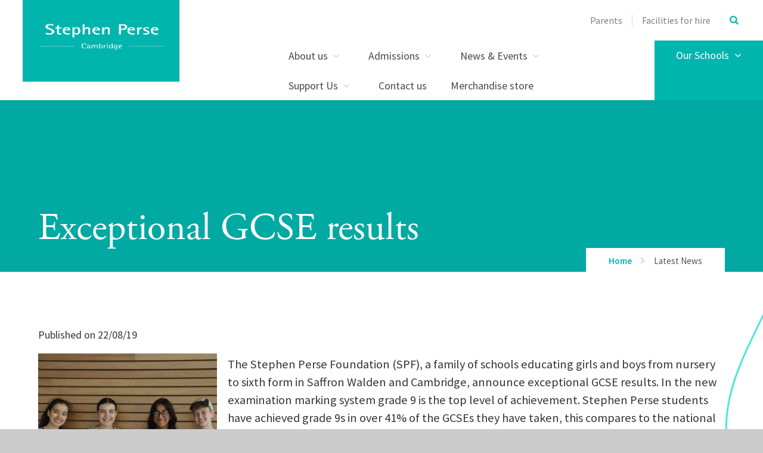

--- FILE ---
content_type: application/javascript
request_url: https://damebradburys.stephenperse.com/_site/js/dynamicLoad.min.js
body_size: 2305
content:
!function(m){var i=[],a="scroll";null==typeof timoutScroll&&(a="timoutScroll"),m.fn.dynamic=function(a){function e(){return!(c.hasClass("image_loading")||c.hasClass("image_loaded")||c.hasClass("slide_loaded"))&&(0==g&&(s(),g=!0),!0)}function s(){if(e=c,i=-500,l=m(window).scrollTop(),d=m(window).height(),l+d-i>e.offset().top){if(""!=t.function)return t.function;"cycle"==t.slider?((o=c).removeClass(t.imageClass).addClass("slide_loaded"),o.on("cycle-initialized",function(a,e,i,l,d){var s=o.children("*:nth-child(1)");s.hasClass("cycle-sentinel")&&(s=o.children("*:nth-child(2)"));var n=s.find(t.imageClass);r(n)}),o.on("cycle-before",function(a,e,i,l,d){var s=m(l).find(t.imageClass);r(s)}),o.cycle(n)):"ios"==t.slider?((a=c).removeClass(t.imageClass).addClass("slide_loaded"),a.find(t.imageClass).each(function(){var a=m(this);r(a),a.find("img").load(function(){a.addClass("image_loaded")})}),a.iosSlider(n)):""==t.slider&&r(c)}var a,o,e,i,l,d;setTimeout(function(){g&&(s(),g=!1)},500)}function r(a){if(t.imageLoad&&!a.hasClass("image_loaded")&&!a.hasClass("image_loading")){var e=a.attr("data-src"),i=a.attr("data-fill");if(null==e||""==e)return!1;fillAdd=null==i?"":'data-fill="'+i,a.append('<img alt="" src="'+e+'" '+fillAdd+'" class="image_loaded--loading" />'),null!=i&&resizeImage(a.children("img[data-fill]"),m(i)),a.removeClass("image_load").addClass("image_loading"),a.find(".image_loaded--loading").on("load",function(){a.find(".image_loaded--loading").removeClass("image_loaded--loading"),a.find(".image_placeholder").addClass("image_loaded--fade"),a.addClass("image_loaded"),setTimeout(function(){a.removeClass("image_loading"),a.find(".image_placeholder").remove()},500)})}}var n,t=m.extend({slider:"",sliderArgs:"",imageClass:".image_load",imageLoad:!0,function:""},a),c=this;if(c.length<1)return console.log("Cannot find element - Stopping dynamic on",c),!1;"cycle"==t.slider?n={speed:1e3,timeout:8e3,slides:"> li"}:"ios"==t.slider&&(n={snapToChildren:!0,desktopClickDrag:!0}),n=function(a,e){var i={};for(var l in a)i[l]=a[l];for(var l in e)i[l]=e[l];return i}(n,t.sliderArgs);var g=!1;m("html").hasClass("lte-ie8")?(s(),g=!0):(e(),i.push(e),m("html").hasClass("lte-ie8")&&r($currImg))},m(window).on(a+" debouncedresize",function(){i.length;for(var a=0;a<i.length;a++)i[a]()})}(jQuery);